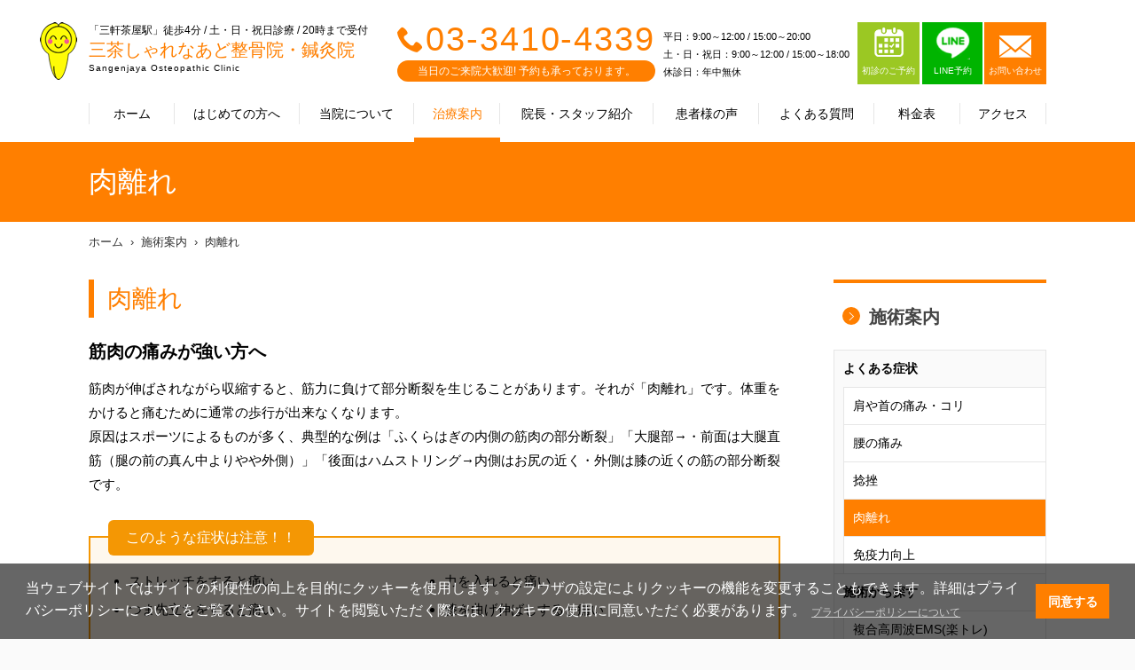

--- FILE ---
content_type: text/html; charset=UTF-8
request_url: https://sangenjaya-seikotsu.com/treatment/?care_id=7
body_size: 22153
content:
<!doctype html>
<html lang="ja">
  <head prefix="og: http://ogp.me/ns#">
	<meta name="robots" content="index">
    <meta charset="UTF-8">
    <meta http-equiv="X-UA-Compatible" content="IE=edge">
    <title>肉離れ｜三茶しゃれなあど整骨院・鍼灸院｜「三軒茶屋駅」 ～肩こり・腰痛・首痛・骨盤矯正の施術</title>
    <meta name="description" content="肉離れ｜三茶しゃれなあど整骨院・鍼灸院｜東急田園都市線・世田谷線「三軒茶屋駅」。つらい身体のお悩み、お気軽にご相談ください ">
    <meta name="keywords" content="肉離れ,三茶しゃれなあど整骨院・鍼灸院,整骨院,世田谷区,三軒茶屋駅,骨盤矯正">
    <link rel="canonical" href="https://sangenjaya-seikotsu.com">
    <meta property="og:site_name" content="肉離れ｜三茶しゃれなあど整骨院・鍼灸院｜「三軒茶屋駅」 ～肩こり・腰痛・首痛・骨盤矯正の施術">
    <meta property="og:title" content="肉離れ｜三茶しゃれなあど整骨院・鍼灸院｜「三軒茶屋駅」 ～肩こり・腰痛・首痛・骨盤矯正の施術">
    <meta property=\"og:type\" content=\"website\"/>
    <meta property="og:image" content="">
    <meta property="og:url" content="https://sangenjaya-seikotsu.com/treatment/?care_id=7">
    <meta property="og:description" content="肉離れ｜三茶しゃれなあど整骨院・鍼灸院｜東急田園都市線・世田谷線「三軒茶屋駅」。つらい身体のお悩み、お気軽にご相談ください ">
    <meta property="og:locale" content="ja_JP" />
    <meta name="twitter:card" content="summary">
    <meta name="viewport" content="width=device-width,initial-scale=1">
    <link rel="stylesheet" href="https://wolf-green-ef07d2cdc6d9d87c.znlc.jp/shop/assets/styles/pages/common/style.css">
    <link rel="stylesheet" href="../assets/css/icomoon.css">
    <link rel="stylesheet" href="https://wolf-green-ef07d2cdc6d9d87c.znlc.jp/shop/assets/css/home-vogaro.css">
    <link rel="stylesheet" href="https://wolf-green-ef07d2cdc6d9d87c.znlc.jp/shop/assets/styles/pages/index/style.css">

<link rel="stylesheet" href="https://wolf-green-ef07d2cdc6d9d87c.znlc.jp/shop/assets/css/common.css?20200408-2">
<link rel="stylesheet" href="https://wolf-green-ef07d2cdc6d9d87c.znlc.jp/shop/assets/css/yakuhanjp_s.min.css">
<link rel="stylesheet" href="https://wolf-green-ef07d2cdc6d9d87c.znlc.jp/shop/assets/css/common02.css?20220711">
<link rel="stylesheet" href="../assets/css/icomoon.css">

<link rel="stylesheet" href="https://wolf-green-ef07d2cdc6d9d87c.znlc.jp/shop/assets/css/basic.css?201811">
<link rel="stylesheet" href="https://wolf-green-ef07d2cdc6d9d87c.znlc.jp/shop/assets/css/basic.css?201811">
<link rel="stylesheet" href="https://wolf-green-ef07d2cdc6d9d87c.znlc.jp/shop/assets/css/treatment.css">
<link rel="stylesheet" href="https://wolf-green-ef07d2cdc6d9d87c.znlc.jp/shop/assets/css/theme.css">
   
  <!-- VGR Google Tag Manager -->
<script>(function(w,d,s,l,i){w[l]=w[l]||[];w[l].push({'gtm.start':
new Date().getTime(),event:'gtm.js'});var f=d.getElementsByTagName(s)[0],
j=d.createElement(s),dl=l!='dataLayer'?'&l='+l:'';j.async=true;j.src=
'https://www.googletagmanager.com/gtm.js?id='+i+dl;f.parentNode.insertBefore(j,f);
})(window,document,'script','dataLayer','GTM-5266ZHV');</script>
<!-- End Google Tag Manager -->


    <!-- Global site tag (gtag.js) - Google Analytics -->
<script async src="https://www.googletagmanager.com/gtag/js?id=UA-43704099-1"></script>
<script>
  window.dataLayer = window.dataLayer || [];
  function gtag(){dataLayer.push(arguments);}
  gtag('js', new Date());

  gtag('config', 'UA-43704099-1');
</script>

  </head>
  <body class="guide theme-orange">
<!-- Google Tag Manager (noscript) -->
<noscript><iframe src="https://www.googletagmanager.com/ns.html?id=GTM-5266ZHV" height="0" width="0" style="display:none;visibility:hidden"></iframe></noscript>
<!-- End Google Tag Manager (noscript) -->

<!-- ローディング画面 -->
<div id="loading">
</div>
<script>
window.onload = function() {
  const spinner = document.getElementById('loading');
  spinner.classList.add('loaded');
}
</script>


<style>
#loading {
  width: 100vw;
  height: 100vh;
  transition: all 1s;
  background-color: #fff;
  position: fixed;
  top: 0;
  left: 0;
  z-index: 9999;
}
.loaded {
  opacity: 0;
  visibility: hidden;
}
</style>


    <div class="l-page" id="pagetop">
	<header id="header">
		<div class="site">
			<div class="logo"><a href="/">
			<div class="logo_wrapper">
			<p class="choootype">「三軒茶屋駅」徒歩4分 / 土・日・祝日診療 / 20時まで受付</p>
			<h1 class="choootype">三茶しゃれなあど整骨院・鍼灸院</h1>
			<p class="choootype">Sangenjaya Osteopathic Clinic</p>
			</div>
			</a>
			</div><!--/.logo-->
			<div class="menu"><a href=""><p class="icon"><span></span></p><p><span class="menu">MENU</span><span class="close">CLOSE</span></p></a></div>
			<div id="menu">
				<div class="inner">
					<nav class="global">
						<ul>
							<li class="home"><a href="/">ホーム</a></li>
							<li class="guide"><a href="../guide/">はじめての方へ</a></li>
							<li class="about"><a href="../about/">当院について</a></li>
							<li class="treatment here"><a href="../treatment/">治療案内</a></li>
							<li class="staff"><a href="../staff/">院長・スタッフ紹介</a></li>
							<li class="voice"><a href="../voice/">患者様の声</a></li>
							<li class="faq"><a href="../faq/">よくある質問</a></li>
							<li class="price"><a href="../price/">料金表</a></li>
							<li class="access"><a href="../access/">アクセス</a></li>
							<li class="news"><a href="../news/">お知らせ</a></li>
							<li class="blog"><a href="../blog/">スタッフブログ</a></li>
							<li class="group"><a href="../group/">グループ治療院一覧</a></li>
						</ul>
					</nav><!--/.global-->
					<div class="information">
						<div class="tel">
							<p><span class="icon-phone"></span><a href="tel:03-3410-4339">03-3410-4339</a> </p>
							<p>当日のご来院大歓迎! 予約も承っております。</p>
						</div><!--/.tel-->
						<div class="schedule">
							<span>平日：9:00～12:00 / 15:00～20:00<br>土・日・祝日：9:00～12:00 / 15:00～18:00<br>
							休診日：年中無休</span>
						</div><!--/.schedule-->
							<div class="contact reservation">
							<a href="https://airrsv.net/sangenjaya-seikotsu/calendar" style="background-color: #9bc823;"><p class="icon-reserv"><img style="width:33px; margin-bottom:8px;" src="https://wolf-green-ef07d2cdc6d9d87c.znlc.jp/shop/assets/images/resev-icon.png"></p>
							<p>初診のご予約</p>
							</a>
						</div><div class="contact" style="margin-left: 3px;">
<ul>	<li class="line line_box">
	<a class="line_cont" href="https://lin.ee/afd28C6" target="_blank">
	<p><img src="https://wolf-green-ef07d2cdc6d9d87c.znlc.jp/shop/assets/images/common/line-icon.png" style="width:39px;margin-bottom:4px;margin-top:-10px;"></p>
	<p>LINE予約</p>
	</a>
	</li>	<li>
	<a href="/contact/">
	<p class="icon-email"></p>
	<p>お問い合わせ</p>
	</a>
	</li>
</ul>
</div>
<!--/.contact-->
<style type="text/css">
.contact ul{display:flex;}
#header .contact ul li.line a{background-color:#00b400;border-right:2px solid #fff;}

	@media screen and (min-width:600px){
		#header .mediabox {
			display:none;
		}
	}
	@media screen and (max-width:600px){
		 #header .contact ul li a{padding: 4px 14px;}
	}
</style>
						<div class="contact mediabox" style="margin-left: 3px;">
							<a href="https://www.smile-39.com/contact/media/" target="_blank">
								<p style="font-size:14px;">メディア関係の皆様へ</p>
							</a>
						</div><!--/.contact-->
	<div class="contact mediabox" style="margin-left: 3px;">
		<a href="/recruit/" target="_blank">
			<p style="font-size:14px;">求人情報</p>
		</a>
	</div>
	
					</div><!--/.information-->
				</div><!--/.inmer-->
			</div><!--/#menu-->
		</div><!--/.site-->
	</header>
	<div id="content">
		<div id="visual">
			<div class="site">
			<h1 class="title">肉離れ</h1>
			</div><!--/.site-->
		</div><!--/.visual-->
		<div class="site">
			<nav class="breadcrumb">
				<ol>
				<li><a href="/">ホーム</a></li>
				<li><a href="./">施術案内</a></li>
				<li><a href="?care_id=7">肉離れ</a></li>
				</ol>
			</nav><!--/.breadcrumb-->
			<article id="main">
<h1>肉離れ</h1>
<p class="lead">筋肉の痛みが強い方へ</p>
<p>筋肉が伸ばされながら収縮すると、筋力に負けて部分断裂を生じることがあります。それが「肉離れ」です。体重をかけると痛むために通常の歩行が出来なくなります。<br>
原因はスポーツによるものが多く、典型的な例は「ふくらはぎの内側の筋肉の部分断裂」「大腿部→・前面は大腿直筋（腿の前の真ん中よりやや外側）」「後面はハムストリング→内側はお尻の近く・外側は膝の近くの筋の部分断裂です。</p>
<div class="callout-checklist">
<p class="title">このような症状は注意！！</p>
<ul>
<li>ストレッチをすると痛い</li>
<li>力を入れると痛い</li>
<li>つま先立ちをすると痛い</li>
<li>膝を曲げ伸ばしすると痛い</li>
</ul>
</div>
<h2>当院の施術</h2>
<ol class="step">
<li>どのような動きで痛めてしまったかを詳しく判別します。</li>
<li>徒手検査にて損傷の程度を判別します。</li>
<li>急性期（痛めてすぐ）は患部をアイシングします。</li>
<li>患部の固定と安静を図ります。</li>
<li>炎症が治まったら姿勢や歪みを・関節の前後左右の筋力差を把握します。また、損傷部位の柔軟性の向上も同時に図り、再発防止に努めます</li>
</ol>
<div class="callout-link">
<p class="title">詳しい施術内容はこちら</p>
<ul>
<li><a href="../treatment/?care_id=9">SP療法</a></li>
<li><a href="../treatment/?care_id=11">テーピング療法</a></li>
</ul>
</div>
			</article><!--/.main-->
			<div id="sidebar">
				<aside class="treatment">
					<h2><a href="../treatment/"><span class="icon-arrow-right"></span>施術案内</a></h2>
					<h3>よくある症状</h3>
					<ul>
					<li><a href="../treatment/?care_id=1">肩や首の痛み・コリ</a></li>
					<li><a href="../treatment/?care_id=2">腰の痛み</a></li>
					<li><a href="../treatment/?care_id=6">捻挫</a></li>
					<li class="here"><a href="../treatment/?care_id=7">肉離れ</a></li>
					<li><a href="../treatment/?care_id=34">免疫力向上</a></li>

					</ul>
					<h3>施術から探す</h3>
					<ul>
					<li><a href="../treatment/?care_id=32">複合高周波EMS(楽トレ)</a></li>
					<li><a href="../treatment/?care_id=33">ハイボルト施術</a></li>
					<li><a href="../treatment/?care_id=3">O脚矯正</a></li>
					<li><a href="../treatment/?care_id=4">骨盤矯正</a></li>
					<li><a href="../treatment/?care_id=8">カッピング療法</a></li>
					<li><a href="../treatment/?care_id=9">SP療法</a></li>
					<li><a href="../treatment/?care_id=10">耳つぼ療法</a></li>
					<li><a href="../treatment/?care_id=11">テーピング療法</a></li>
					<li><a href="../treatment/?care_id=25">腸もみ</a></li>
					<li><a href="../treatment/?care_id=38">尿もれ（尿失禁）</a></li>

					</ul>
					<h3>交通事故によるケガや後遺症の治療</h3>
					<ul>
					<li><a href="../treatment/?care_id=13">交通事故の施術</a></li>

					</ul>
					<h3>産後のケア</h3>
					<ul>
					<li><a href="../treatment/?care_id=26">産後の骨盤ケア</a></li>

					</ul>
					<h3>スポーツ障害</h3>
					<ul>
					<li><a href="../treatment/?care_id=15">半月板損傷</a></li>
					<li><a href="../treatment/?care_id=16">ランナーズニー（ランナー膝）</a></li>
					<li><a href="../treatment/?care_id=17">ジャンパー膝</a></li>
					<li><a href="../treatment/?care_id=18">シンスプリント</a></li>
					<li><a href="../treatment/?care_id=19">アキレス腱痛</a></li>
					<li><a href="../treatment/?care_id=20">テニス肘</a></li>
					<li><a href="../treatment/?care_id=21">野球肘・野球肩</a></li>
					<li><a href="../treatment/?care_id=22">腰椎分離症</a></li>

					</ul>
					<h3>その他</h3>
					<ul>
					<li><a href="../treatment/?care_id=23">冷え症改善コース</a></li>
					<li><a href="../treatment/?care_id=24">むくみ改善コース</a></li>
					<li><a href="../treatment/?care_id=35">新型コロナウイルス対策</a></li>
					<li><a href="../treatment/?care_id=36">厚労省が指定する整骨院での濃厚接触の定義について</a></li>

					</ul>

				</aside><!--/.treatment-->
				<aside class="banner">
					<ul>
					<li class="partnership"><a href="https://recruit.smile-39.com/" target="_blank"><img src="https://wolf-green-ef07d2cdc6d9d87c.znlc.jp//shop/assets/images/common/banner-recruit_01_2020.jpg" alt="エントリー受付中！採用情報はこちら"></a></li>
					<li class="partnership"><a href="../partnership/"><img src="https://wolf-green-ef07d2cdc6d9d87c.znlc.jp//shop/assets/images/common/sidebar_banner_01.jpg" alt="医師との連携・協力"></a></li>
					<li class="blog"><a href="../blog/"><img src="https://wolf-green-ef07d2cdc6d9d87c.znlc.jp//shop/assets/images/common/sidebar_banner_02.jpg" alt="スタッフブログ"></a></li>
					</ul>
				</aside><!--/.banner-->

			</div><!--/#sidebar-->
		</div><!--/.site-->
		<nav id="recommend">
			<ul>
			<li><a href="../treatment/">施術案内</a></li>
			<li><a href="../staff/">院長・スタッフ紹介</a></li>
			<li><a href="../voice/">患者様の声</a></li>
		</ul>
		</nav><!--/#recommend-->
	</div><!--/#content-->
	<footer id="footer" style="clear:both;">
		<nav class="sns">
			<p> 日々の生活に役立つ健康情報<br>イベント情報を発信中♪</p>
			<ul>
			<li class="facebook"><a href="https://www.facebook.com/sangenjaya.seikotsu/?ref=bookmarks" target="_blank"><span class="icon-facebook" ></span></a></li>
			<li class="twitter"><a href="https://twitter.com/sangenjaya39" target="_blank"><span class="icon-twitter"  ></span></a></li>
			
			</ul>
		</nav><!--/.sns-->
		<section class="access">
			<div class="row">
				<div class="col">
					<div class="container">
						<div class="logo">
							<p>「三軒茶屋駅」徒歩4分 / 土・日・祝日診療 / 20時まで受付</p><p>三茶しゃれなあど整骨院・鍼灸院</p><p>Sangenjaya Osteopathic Clinic</p>
						</div><!--/.logo-->
						<p class="address">〒154-0004 東京都世田谷区太子堂4-28-10 1F</p>
						<dl>
							<dt>アクセス</dt><dd>東急田園都市線・世田谷線「三軒茶屋駅」から徒歩3分<br> 茶沢通りを下北沢方面に進み左側。サードバーガーさんの2軒隣りに当院がございます。<br> 正面には「東京餃子楼」さんがございます。</dd>
						</dl>
						<p class="tel"><span class="icon-phone"></span><a href="tel:03-3410-4339">03-3410-4339</a></p>
						<table>
							<tr><th>営業時間</th><td>平日：9:00～12:00 / 15:00～20:00<br>土・日・祝日：9:00～12:00 / 15:00～18:00<br>休診日：年中無休</td></tr>
						</table><section class="alert_02 line_box" style="margin: 30px auto;max-width: 100%;">
<a class="line_cont" href="https://lin.ee/afd28C6" target="_blank">
<img class="pc" src="https://wolf-green-ef07d2cdc6d9d87c.znlc.jp/shop/assets/images/pages/index/line_bnr_03_PC.png">
<img class="sp" src="https://wolf-green-ef07d2cdc6d9d87c.znlc.jp/shop/assets/images/pages/index/line_bnr_03_SP.png">
</a>
</section><style>
#footer .access .row .col{height:750px;}
#footer .access .row .col{height:750px;}
@media screen and (max-width:600px){
		#footer .access .row .col{height:auto;}
	}
</style>

					</div><!--/.container-->
                </div><!--/.col-->
				<div class="col">
				<figure class="map" data-lat="35.645904" data-lng="139.670001"></figure>
				</div><!--/.col-->
			</div><!--/.row-->
		</section><!--./access-->
		<div class="site">
			<nav class="sitemap">
				<ul>
				<li><a href="/">ホーム</a></li>
				<li><a href="../guide/">はじめての方へ</a></li>
				<li><a href="../about/">当院について</a></li>
				<li><a href="../treatment/">治療案内</a></li>
				<li><a href="../staff/">院長・スタッフ紹介</a></li>
				<li><a href="../voice/">患者様の声</a></li>
				<li><a href="../faq/">よくある質問</a></li>
				<li><a href="../price/">料金表</a></li>
				<li><a href="../access/">アクセス</a></li>
				<li><a href="../news/">お知らせ</a></li>
				<li><a href="../blog/">スタッフブログ</a></li>
				<li><a href="../contact/">お問い合わせ</a></li>
				<li><a href="../recruit/">求人情報</a></li>
				<li><a href="../privacypolicy/">個人情報保護方針</a></li>
				<li><a href="../group/">グループ治療院一覧</a></li>
				<li><a href="https://www.smile-39.com/contact/media/" target="_blank">メディア関係の皆様へ</a></li>

				</ul>
			</nav><!--/.sitemap-->
			<nav class="banner">
				<ul>
<li><a href="../group/"><img src="https://wolf-green-ef07d2cdc6d9d87c.znlc.jp/shop/assets/images/common/footer_banner_05.jpg" alt="スマイルアンドサンキュー株式会社"></a></li>
<li><a href="https://recruit.smile-39.com/" target="_blank"><img src="https://wolf-green-ef07d2cdc6d9d87c.znlc.jp/shop/assets/images/common/footer_banner_06_2020.jpg" alt="スマイルアンドサンキュー株式会社採用サイト"></a></li>

<link rel="stylesheet" type="text/css" href="https://cdn.jsdelivr.net/npm/cookieconsent@3/build/cookieconsent.min.css" />

<script src="https://cdn.jsdelivr.net/npm/cookieconsent@3/build/cookieconsent.min.js" data-cfasync="false"></script>
<script>
window.cookieconsent.initialise({
  "palette": {
    "popup": {
      "background": "rgba(0,0,0,0.6)"
    },
    "button": {
      "background": "#ff7f00",
      "text": "#ffffff"
    }
  },
  "content": {
    "message": "当ウェブサイトではサイトの利便性の向上を目的にクッキーを使用します。ブラウザの設定によりクッキーの機能を変更することもできます。詳細はプライバシーポリシーについてをご覧ください。サイトを閲覧いただく際には、クッキーの使用に同意いただく必要があります。",
    "dismiss": "同意する",
    "link": "プライバシーポリシーについて",
    "href": "/privacypolicy/"
  }
});
</script>
<style>
.cc-link{font-size:0.75em;color:#ccc!important;opacity: 1!important;}
@media screen and (max-width: 900px){
.cc-window .cc-message{font-size: 13px; line-height: 130%;}
.cc-color-override-156280061 .cc-btn{font-size: 12px;}
.cc-window.cc-floating{padding: 1em;}
}
</style>


				</ul>
			</nav><!--/.banner-->
		</div><!--/.site-->
		<div class="copyright">
			<p>Copyright (c) スマイルアンドサンキュー株式会社,<br>All rights reserved.</p>
		</div><!--/.copyright-->
		<nav class="group">
			<p><a href="../group/"><span class="icon-smile-39"></span>グループ治療院一覧</a></p>
		</nav><!--/.group-->
	</footer>
	<!--<nav id="cta">
		<ul>
			<li><a class="float_contact" href="../contact/"><p><span class="icon-email"></span></p><p>CONTACT</p></a></li>
			<li><a class="float_tell" href="tel:03-3410-4339"><p><span class="icon-phone"></span></p><p>TEL</p></a></li>
		</ul>
	</nav>-->
<div class="fixed_tellbtn sp">
<ul>
<li><a class="float_tell" id="float_tell" href="tel:03-3410-4339"><div><img src="https://wolf-green-ef07d2cdc6d9d87c.znlc.jp/shop/assets/images/common/tell_bnr01.png"></div></a></li>
<li><a class="float_line" id="float_line" href="https://lin.ee/afd28C6"><img src="https://wolf-green-ef07d2cdc6d9d87c.znlc.jp/shop/assets/images/common/tell_bnr02.png"></a></li>
</ul>
</div>


<style>
.fixed_tellbtn{position:fixed;bottom:0;background-color:rgba(0,0,0,0.5);width: 100%;padding-top: 21%;z-index: 10;}
.fixed_tellbtn ul{display:flex;justify-content: space-between;margin:10px;position:fixed;bottom:0;}
.fixed_tellbtn ul li{margin:5px;}
</style>

	<!--/#cta-->
</div><!--/#pagetop-->
	<script src="https://wolf-green-ef07d2cdc6d9d87c.znlc.jp/shop/assets/js/jquery-1.11.2.js"></script>
	<script src="https://wolf-green-ef07d2cdc6d9d87c.znlc.jp/shop/assets/js/common-vogaro.js" defer></script>
	<script src="https://wolf-green-ef07d2cdc6d9d87c.znlc.jp/shop/assets/scripts/vendors.js" defer></script>
	<script src="https://wolf-green-ef07d2cdc6d9d87c.znlc.jp/shop/assets/scripts/pages/common.js" defer></script>
	<script src="https://wolf-green-ef07d2cdc6d9d87c.znlc.jp/shop/assets/scripts/pages/index.js" defer></script>
	<script src="https://maps.googleapis.com/maps/api/js?key=AIzaSyDn5pgxfBa_QGwONmxeJ8J1pBH91N3ydBA&callback=initMap"></script>
	<script src="https://wolf-green-ef07d2cdc6d9d87c.znlc.jp/shop/assets/js/choootype.min.js"></script>

<script>
		$(function() {
			/*---TOGGLE---*/
			$('.show_more2').click(function() {
				var show_text = $(this).parent('.text_wrapper').find('.text');
				var small_height = 55 //This is initial height.
				var original_height = show_text.css({
					height: 'auto'
				}).height();

				if (show_text.hasClass('open')) {
					/*CLOSE*/
					show_text.height(original_height).animate({
						height: small_height
					}, 300);
					show_text.removeClass('open');
					$(this).text('').removeClass('active');
				} else {
					/*OPEN*/
					show_text.height(small_height).animate({
						height: original_height
					}, 300, function() {
						show_text.height('auto');
					});
					show_text.addClass('open');
					$(this).text('').addClass('active');
				}
			});
		})
	</script>
	<script>
  choootype();
</script>

	<style>
.sp{display:none;}
	.pc{display:block;}
	@media screen and (max-width: 600px){
	.sp{display:block;}
	.pc{display:none;}
}
	</style>

  </body>
</html>

--- FILE ---
content_type: text/css
request_url: https://wolf-green-ef07d2cdc6d9d87c.znlc.jp/shop/assets/css/home-vogaro.css
body_size: 6329
content:
#information {
  padding: 0;
}

#information h3 {
  margin-bottom: 25px;
  font-size: 24px;
  font-weight: bold;
  line-height: 44px;
}

#information h3 span {
  display: inline-block;
  width: 44px;
  height: 44px;
  margin-right: 12px;
  font-size: 24px;
  line-height: 44px;
  color: #fff;
  text-align: center;
  background-color: #ff7f00;
  border-radius: 22px;
}

#news {
  float: left;
  width: 60%;
}

#news ul li .date {
  float: left;
  padding: 12px 0;
  font-size: 14px;
  line-height: 1.4;
}

#news ul li .title {
  padding: 12px 0;
  padding-left: 120px;
  font-size: 14px;
  line-height: 1.4;
}

#blog {
  float: left;
  width: 40%;
}

#blog ul li {
  margin-top: 15px;
  overflow: hidden;
}

#blog ul li figure {
  float: left;
  width: 150px;
}

#blog ul li figure img {
  width: 100%;
}

#blog ul li .date {
  padding-left: 160px;
  font-size: 12px;
}

#blog ul li .title {
  padding-left: 160px;
  font-size: 14px;
  line-height: 1.4;
}

@media screen and (max-width: 600px) {
  #information h3 {
    font-size: 20px;
    font-weight: normal;
    text-align: center;
  }

  #information h3 span {
    font-size: 20px;
  }

  #news {
    float: none;
    width: auto;
    padding: 30px 0 0;
  }

  #blog {
    float: none;
    width: auto;
    padding: 30px 0 0;
  }
}

.alert_01{
	padding: 15px 10px;
	background: #FFF5D8;
	margin-bottom: 70px !important;
}

/*# sourceMappingURL=[data-uri] */


--- FILE ---
content_type: text/css
request_url: https://wolf-green-ef07d2cdc6d9d87c.znlc.jp/shop/assets/css/treatment.css
body_size: 717
content:
/* CSS Document */




#main ul.link {
	list-style: none;
	padding-left: 0;
	margin: 0 -20px -10px;
	overflow: hidden;
}

#main ul.link li {
	width: 50%;
	padding: 10px 20px;
	float: left;
}

@media screen and (max-width: 600px) {
	#main ul.link li {
		width: auto;
		float: none;
	}
}

#main ul.link span {
    width: 18px;
    height: 18px;
    text-align: center;
    display: inline-block;
    margin-right: 8px;
    background-color: #ff7f00;
    color: #fff;
    line-height: 16px;
    padding-left: 1px;
    border-radius: 10px;
	font-size: 18px;
}

#main ul.link p {
	margin-bottom: 0;
	line-height: 1.5;
	font-size: 14px;
}

#main ul.link .title {
	font-weight: bold;
	margin-bottom: 5px;
	font-size: 16px;
}

--- FILE ---
content_type: text/css
request_url: https://wolf-green-ef07d2cdc6d9d87c.znlc.jp/shop/assets/css/theme-pink.css
body_size: 5574
content:
@charset "utf-8"; 

/* COLOR SET
   MAIN COLOR = #EB7C8A
   SUB COLOR  = #fcc92c
*/

/* ----------------------------
   basic.css
------------------------------- */
body.theme-pink #content #visual {
	background-color: #EB7C8A;
}

body.theme-pink #main h1 {
	border-color: #EB7C8A;
	color: #EB7C8A;
}

body.theme-pink #main h2:after {
	background-color: #EB7C8A;
}

body.theme-pink #main h3 {
	color: #EB7C8A;
	border-color: #EB7C8A;
}

body.theme-pink #main h4 {
	color: #EB7C8A;
}

body.theme-pink #main h2 {
	color: #EB7C8A;
}

body.theme-pink #main table thead th {
	background-color: #EB7C8A;
}

body.theme-pink .paginator ul li.current a {
	background-color: #EB7C8A;
}

body.theme-pink #sidebar aside.treatment h2 {
	border-color: #EB7C8A;
}

body.theme-pink #sidebar aside.treatment h2 span {
	background-color: #EB7C8A;
}

body.theme-pink #sidebar aside.treatment ul li:hover a {
	color: #EB7C8A;
}

body.theme-pink #sidebar aside.treatment ul li.active a {
	background-color: #EB7C8A;
}

body.theme-pink #sidebar aside.treatment ul li.here a {
	background-color: #EB7C8A;
	color:#fff;
}

body.theme-pink #recommend ul li a {
	background-color: #EB7C8A;
}

body.theme-pink #main .callout-primary {
	border-color: #EB7C8A;
}

body.theme-pink #main .callout-primary .title {
	background-color: #EB7C8A;
}

body.theme-pink #main .callout-checklist {
	border-color: #fcc92c;
}

body.theme-pink #main .callout-checklist .title {
	background-color: #fcc92c;
}

body.theme-pink #main ol li .title {
	color: #EB7C8A;
}

body.theme-pink #main ol.circle > li > .media > .body > .title,
body.theme-pink #main ol.circle > li > .title {
	color: #EB7C8A;
}

body.theme-pink #main ol.circle > li:before {
	background-color: #EB7C8A;
}

body.theme-pink #main .jump span {
	background-color: #EB7C8A;
}

body.theme-pink #main p.link a span.icon-arrow-right {
	color: #EB7C8A;
}

body.theme-pink #main dl.faq dt {
	color: #EB7C8A;
}

body.theme-pink #main dl.faq dt:before {
	background-color: #EB7C8A;
}

body.theme-pink #main dl.faq dt:after {
	border-top-color: #EB7C8A;
}

/* ----------------------------
   blog.css
------------------------------- */
body.theme-pink #main > header .date {
	border-left-color: #EB7C8A;
}

body.theme-pink.blog #main > ul li a .title {
	color: #EB7C8A;
}

/* ----------------------------
   common.css
------------------------------- */
body.theme-pink #header .logo a {
	background-image: url(https://wolf-green-ef07d2cdc6d9d87c.znlc.jp/shop/assets/images/theme-pink/header_character.png);
}

body.theme-pink #header .logo p:first-child + p {
	color: #EB7C8A;
}

@media screen and (max-width: 600px) {
	body.theme-pink #header div.menu {
		color: #EB7C8A;
	}

	body.theme-pink #header div.menu a p.icon span {
		background-color: #EB7C8A;
	}
	body.theme-pink #header div.menu a p.icon:after {
		background-color: #EB7C8A;
	}
	body.theme-pink #header div.menu a p.icon:before {
		background-color: #EB7C8A;
	}
	body.theme-pink #cta {
		background-color: #EB7C8A;
	}
}

body.theme-pink #header .tel p:first-child {
	color: #EB7C8A;
}

body.theme-pink #header .tel p:first-child + p {
	background-color: #EB7C8A;
}

body.theme-pink #header .contact a {
	background-color: #EB7C8A;
}

body.theme-pink #header .global ul li.active a {
	color: #EB7C8A;
}

body.theme-pink #header .global ul li.active a:before {
	background-color: #EB7C8A;
}

body.theme-pink #header .global ul li a:hover {
	color: #EB7C8A;
}

body.theme-pink #footer .access dl dt {
	background-color: #EB7C8A;
}

body.theme-pink #footer .access dl dt {
	background-color: #EB7C8A;
}

body.theme-pink #footer .access .tel {
	color: #EB7C8A;
}

body.theme-pink #footer .access table th {
	background-color: #EB7C8A;
}

body.theme-pink #footer .logo p:first-child + p {
	color: #EB7C8A;
}

body.theme-pink #footer .group a {
	background-color: #EB7C8A;
}

/* ----------------------------
   contact.css
------------------------------- */
body.theme-pink #main ol.progress li.active span {
	background-color: #EB7C8A;
	border-color: #EB7C8A;
}

body.theme-pink #main .tel {
	color: #EB7C8A;
}

body.theme-pink #main .action .btn-primary {
	background-color: #EB7C8A;
}

/* ----------------------------
   group.css
------------------------------- */
body.theme-pink #main .name a  span {
	background-color: #EB7C8A;
}

/* ----------------------------
   home.css
------------------------------- */
body.theme-pink main section header h2 {
	color: #EB7C8A;
}

body.theme-pink main section .copy {
	color: #EB7C8A;
}

body.theme-pink #visual .bx-controls .bx-pager .bx-pager-item .bx-pager-link.active {
	background-color: #EB7C8A;
}

body.theme-pink #pickup .controls a {
	background-color: #EB7C8A;
}

body.theme-pink #feature ul li .title {
	background-color: #fcc92c;
}

body.theme-pink #information h3 span {
	background-color: #EB7C8A;
}

body.theme-pink #policy nav ul li a {
	background-color: #EB7C8A;
}

/* ----------------------------
   news.css
------------------------------- */
body.theme-pink #main > header .date {
	border-left-color: #EB7C8A;
}

/* ----------------------------
   treatment.css
------------------------------- */
body.theme-pink #main ul.link span {
	background-color: #EB7C8A;
}

/* ----------------------------
   voice.css
------------------------------- */
body.theme-pink #main section h2 {
	border-color: #EB7C8A;
}

body.theme-pink #main section section h3:after {
	border-top-color: #fcc92c;
}

/*-------------------------------
 　圓川さん特注
-------------------------------*/
#visual .yuri{
    background-color: #EB7C8A !important;
}


--- FILE ---
content_type: application/javascript
request_url: https://wolf-green-ef07d2cdc6d9d87c.znlc.jp/shop/assets/scripts/pages/index.js
body_size: 1460
content:
!function(e){function r(r){for(var n,o,i=r[0],l=r[1],p=r[2],c=0,s=[];c<i.length;c++)o=i[c],u[o]&&s.push(u[o][0]),u[o]=0;for(n in l)Object.prototype.hasOwnProperty.call(l,n)&&(e[n]=l[n]);for(a&&a(r);s.length;)s.shift()();return f.push.apply(f,p||[]),t()}function t(){for(var e,r=0;r<f.length;r++){for(var t,o=f[r],i=!0,l=1;l<o.length;l++)t=o[l],0!==u[t]&&(i=!1);i&&(f.splice(r--,1),e=n(n.s=o[0]))}return e}function n(r){if(o[r])return o[r].exports;var t=o[r]={i:r,l:!1,exports:{}};return e[r].call(t.exports,t,t.exports,n),t.l=!0,t.exports}var o={},u={2:0},f=[];n.m=e,n.c=o,n.d=function(e,r,t){n.o(e,r)||Object.defineProperty(e,r,{enumerable:!0,get:t})},n.r=function(e){"undefined"!=typeof Symbol&&Symbol.toStringTag&&Object.defineProperty(e,Symbol.toStringTag,{value:"Module"}),Object.defineProperty(e,"__esModule",{value:!0})},n.t=function(e,r){if(1&r&&(e=n(e)),8&r)return e;if(4&r&&"object"==typeof e&&e&&e.__esModule)return e;var t=Object.create(null);if(n.r(t),Object.defineProperty(t,"default",{enumerable:!0,value:e}),2&r&&"string"!=typeof e)for(var o in e)n.d(t,o,function(r){return e[r]}.bind(null,o));return t},n.n=function(e){var r=e&&e.__esModule?function(){return e.default}:function(){return e};return n.d(r,"a",r),r},n.o=function(e,r){return Object.prototype.hasOwnProperty.call(e,r)},n.p="";var i=window.webpackJsonp=window.webpackJsonp||[],l=i.push.bind(i);i.push=r,i=i.slice();for(var p=0;p<i.length;p++)r(i[p]);var a=l;f.push([7,0]),t()}([]);